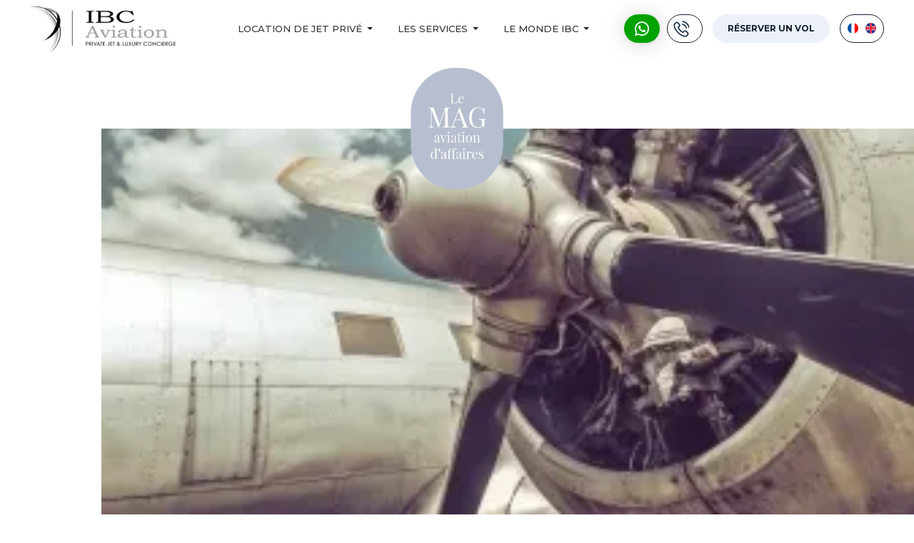

--- FILE ---
content_type: text/html; charset=utf-8
request_url: https://ibc-aviation.com/magazine/jets-prives/histoire-de-l-aviation-privee.html
body_size: 8763
content:
<!DOCTYPE html>
<html xmlns="http://www.w3.org/1999/xhtml" class="j5" xml:lang="fr-fr" lang="fr-fr" dir="ltr">

<head>
  
  <meta charset="utf-8">
	<meta name="title" content="L’histoire de l’aviation privée">
	<meta name="description" content=" L’histoire de l’aviation privée : De la naissance des jets privés à la location de jet privé">
	<title>L’histoire de l’aviation privée</title>
	<link href="https://ibc-aviation.com/magazine/jets-prives/histoire-de-l-aviation-privee.html" rel="alternate" hreflang="fr-FR">
	<link href="https://ibc-aviation.com/en/the-mag/business-aviation/the-history-of-private-aviation.html" rel="alternate" hreflang="en-GB">
	<link href="/images/favicon.png" rel="shortcut icon" type="image/vnd.microsoft.icon">
<link href="/plugins/system/t4/themes/base/vendors/font-awesome5/css/all.min.css?c026dd" rel="stylesheet" nonce="YTUxOWIwODNjNDYzYTgxNzIxYjEwZWFiMWM1YjdiMTEzZjIwNjQ0Y2U5OGM1ZmZkMzQ1MDNjMjI4MzI0Zjk5YzExMDY0MzMxMWNjOGMwNDE2NGRmN2Q0YmZmNjc4NmUyMDVhMzYxOTIyZjM5NWMyMTc0YTQzNjRhNzRhZjY1Mzk=">
	<link href="/plugins/system/t4/themes/base/vendors/font-awesome/css/font-awesome.min.css?c026dd" rel="stylesheet" nonce="YTUxOWIwODNjNDYzYTgxNzIxYjEwZWFiMWM1YjdiMTEzZjIwNjQ0Y2U5OGM1ZmZkMzQ1MDNjMjI4MzI0Zjk5YzExMDY0MzMxMWNjOGMwNDE2NGRmN2Q0YmZmNjc4NmUyMDVhMzYxOTIyZjM5NWMyMTc0YTQzNjRhNzRhZjY1Mzk=">
	<link href="/media/mod_languages/css/template.min.css?c026dd" rel="stylesheet" nonce="YTUxOWIwODNjNDYzYTgxNzIxYjEwZWFiMWM1YjdiMTEzZjIwNjQ0Y2U5OGM1ZmZkMzQ1MDNjMjI4MzI0Zjk5YzExMDY0MzMxMWNjOGMwNDE2NGRmN2Q0YmZmNjc4NmUyMDVhMzYxOTIyZjM5NWMyMTc0YTQzNjRhNzRhZjY1Mzk=">
	<link href="/media/vendor/joomla-custom-elements/css/joomla-alert.min.css?0.4.1" rel="stylesheet" nonce="YTUxOWIwODNjNDYzYTgxNzIxYjEwZWFiMWM1YjdiMTEzZjIwNjQ0Y2U5OGM1ZmZkMzQ1MDNjMjI4MzI0Zjk5YzExMDY0MzMxMWNjOGMwNDE2NGRmN2Q0YmZmNjc4NmUyMDVhMzYxOTIyZjM5NWMyMTc0YTQzNjRhNzRhZjY1Mzk=">
	<link href="/media/plg_system_jcemediabox/css/jcemediabox.min.css?7d30aa8b30a57b85d658fcd54426884a" rel="stylesheet" nonce="YTUxOWIwODNjNDYzYTgxNzIxYjEwZWFiMWM1YjdiMTEzZjIwNjQ0Y2U5OGM1ZmZkMzQ1MDNjMjI4MzI0Zjk5YzExMDY0MzMxMWNjOGMwNDE2NGRmN2Q0YmZmNjc4NmUyMDVhMzYxOTIyZjM5NWMyMTc0YTQzNjRhNzRhZjY1Mzk=">
	<link href="https://fonts.googleapis.com/css?family=Montserrat%3A400%2C500%2C700%7CPlayfair+Display%3A400%2C700%2C400i" rel="stylesheet" nonce="YTUxOWIwODNjNDYzYTgxNzIxYjEwZWFiMWM1YjdiMTEzZjIwNjQ0Y2U5OGM1ZmZkMzQ1MDNjMjI4MzI0Zjk5YzExMDY0MzMxMWNjOGMwNDE2NGRmN2Q0YmZmNjc4NmUyMDVhMzYxOTIyZjM5NWMyMTc0YTQzNjRhNzRhZjY1Mzk=">
	<link href="https://ibc-aviation.com/modules/mod_jo_whatsapp_chat_box/assets/qlwapp.min.css" rel="stylesheet" nonce="YTUxOWIwODNjNDYzYTgxNzIxYjEwZWFiMWM1YjdiMTEzZjIwNjQ0Y2U5OGM1ZmZkMzQ1MDNjMjI4MzI0Zjk5YzExMDY0MzMxMWNjOGMwNDE2NGRmN2Q0YmZmNjc4NmUyMDVhMzYxOTIyZjM5NWMyMTc0YTQzNjRhNzRhZjY1Mzk=">
	<link href="https://ibc-aviation.com/modules/mod_jo_whatsapp_chat_box/assets/qlwapp-icons.min.css" rel="stylesheet" nonce="YTUxOWIwODNjNDYzYTgxNzIxYjEwZWFiMWM1YjdiMTEzZjIwNjQ0Y2U5OGM1ZmZkMzQ1MDNjMjI4MzI0Zjk5YzExMDY0MzMxMWNjOGMwNDE2NGRmN2Q0YmZmNjc4NmUyMDVhMzYxOTIyZjM5NWMyMTc0YTQzNjRhNzRhZjY1Mzk=">
	<link href="/templates/t4_bs5_blank/css/template.css?22960ae306701a4dca708ffc2138ea79" rel="stylesheet" nonce="YTUxOWIwODNjNDYzYTgxNzIxYjEwZWFiMWM1YjdiMTEzZjIwNjQ0Y2U5OGM1ZmZkMzQ1MDNjMjI4MzI0Zjk5YzExMDY0MzMxMWNjOGMwNDE2NGRmN2Q0YmZmNjc4NmUyMDVhMzYxOTIyZjM5NWMyMTc0YTQzNjRhNzRhZjY1Mzk=">
	<link href="/media/t4/css/14.css?555c47c9de6b9b6543c5e29445cae268" rel="stylesheet" nonce="YTUxOWIwODNjNDYzYTgxNzIxYjEwZWFiMWM1YjdiMTEzZjIwNjQ0Y2U5OGM1ZmZkMzQ1MDNjMjI4MzI0Zjk5YzExMDY0MzMxMWNjOGMwNDE2NGRmN2Q0YmZmNjc4NmUyMDVhMzYxOTIyZjM5NWMyMTc0YTQzNjRhNzRhZjY1Mzk=">
	<link href="/templates/t4_bs5_blank/local/css/custom.css?5b132363b88e7b833ffb8ac03644af7a" rel="stylesheet" nonce="YTUxOWIwODNjNDYzYTgxNzIxYjEwZWFiMWM1YjdiMTEzZjIwNjQ0Y2U5OGM1ZmZkMzQ1MDNjMjI4MzI0Zjk5YzExMDY0MzMxMWNjOGMwNDE2NGRmN2Q0YmZmNjc4NmUyMDVhMzYxOTIyZjM5NWMyMTc0YTQzNjRhNzRhZjY1Mzk=">
	<link href="/media/com_widgetkit/css/site.css" rel="stylesheet" id="widgetkit-site-css" nonce="YTUxOWIwODNjNDYzYTgxNzIxYjEwZWFiMWM1YjdiMTEzZjIwNjQ0Y2U5OGM1ZmZkMzQ1MDNjMjI4MzI0Zjk5YzExMDY0MzMxMWNjOGMwNDE2NGRmN2Q0YmZmNjc4NmUyMDVhMzYxOTIyZjM5NWMyMTc0YTQzNjRhNzRhZjY1Mzk=">
<script src="/media/vendor/jquery/js/jquery.min.js?3.7.1" nonce="YTUxOWIwODNjNDYzYTgxNzIxYjEwZWFiMWM1YjdiMTEzZjIwNjQ0Y2U5OGM1ZmZkMzQ1MDNjMjI4MzI0Zjk5YzExMDY0MzMxMWNjOGMwNDE2NGRmN2Q0YmZmNjc4NmUyMDVhMzYxOTIyZjM5NWMyMTc0YTQzNjRhNzRhZjY1Mzk="></script>
	<script src="/media/legacy/js/jquery-noconflict.min.js?504da4" nonce="YTUxOWIwODNjNDYzYTgxNzIxYjEwZWFiMWM1YjdiMTEzZjIwNjQ0Y2U5OGM1ZmZkMzQ1MDNjMjI4MzI0Zjk5YzExMDY0MzMxMWNjOGMwNDE2NGRmN2Q0YmZmNjc4NmUyMDVhMzYxOTIyZjM5NWMyMTc0YTQzNjRhNzRhZjY1Mzk="></script>
	<script src="/media/vendor/jquery-migrate/js/jquery-migrate.min.js?3.5.2" nonce="YTUxOWIwODNjNDYzYTgxNzIxYjEwZWFiMWM1YjdiMTEzZjIwNjQ0Y2U5OGM1ZmZkMzQ1MDNjMjI4MzI0Zjk5YzExMDY0MzMxMWNjOGMwNDE2NGRmN2Q0YmZmNjc4NmUyMDVhMzYxOTIyZjM5NWMyMTc0YTQzNjRhNzRhZjY1Mzk="></script>
	<script type="application/json" class="joomla-script-options new" nonce="YTUxOWIwODNjNDYzYTgxNzIxYjEwZWFiMWM1YjdiMTEzZjIwNjQ0Y2U5OGM1ZmZkMzQ1MDNjMjI4MzI0Zjk5YzExMDY0MzMxMWNjOGMwNDE2NGRmN2Q0YmZmNjc4NmUyMDVhMzYxOTIyZjM5NWMyMTc0YTQzNjRhNzRhZjY1Mzk=">{"joomla.jtext":{"ERROR":"Erreur","MESSAGE":"Message","NOTICE":"Annonce","WARNING":"Alerte","JCLOSE":"Fermer","JOK":"OK","JOPEN":"Ouvrir"},"system.paths":{"root":"","rootFull":"https:\/\/ibc-aviation.com\/","base":"","baseFull":"https:\/\/ibc-aviation.com\/"},"csrf.token":"8eaf1bb1f2e6bf70ff7d4f69c17db0df"}</script>
	<script src="/media/system/js/core.min.js?a3d8f8" nonce="YTUxOWIwODNjNDYzYTgxNzIxYjEwZWFiMWM1YjdiMTEzZjIwNjQ0Y2U5OGM1ZmZkMzQ1MDNjMjI4MzI0Zjk5YzExMDY0MzMxMWNjOGMwNDE2NGRmN2Q0YmZmNjc4NmUyMDVhMzYxOTIyZjM5NWMyMTc0YTQzNjRhNzRhZjY1Mzk="></script>
	<script src="/media/system/js/messages.min.js?9a4811" type="module" nonce="YTUxOWIwODNjNDYzYTgxNzIxYjEwZWFiMWM1YjdiMTEzZjIwNjQ0Y2U5OGM1ZmZkMzQ1MDNjMjI4MzI0Zjk5YzExMDY0MzMxMWNjOGMwNDE2NGRmN2Q0YmZmNjc4NmUyMDVhMzYxOTIyZjM5NWMyMTc0YTQzNjRhNzRhZjY1Mzk="></script>
	<script src="/media/vendor/bootstrap/js/dropdown.min.js?5.3.8" type="module" nonce="YTUxOWIwODNjNDYzYTgxNzIxYjEwZWFiMWM1YjdiMTEzZjIwNjQ0Y2U5OGM1ZmZkMzQ1MDNjMjI4MzI0Zjk5YzExMDY0MzMxMWNjOGMwNDE2NGRmN2Q0YmZmNjc4NmUyMDVhMzYxOTIyZjM5NWMyMTc0YTQzNjRhNzRhZjY1Mzk="></script>
	<script src="/media/vendor/bootstrap/js/collapse.min.js?5.3.8" type="module" nonce="YTUxOWIwODNjNDYzYTgxNzIxYjEwZWFiMWM1YjdiMTEzZjIwNjQ0Y2U5OGM1ZmZkMzQ1MDNjMjI4MzI0Zjk5YzExMDY0MzMxMWNjOGMwNDE2NGRmN2Q0YmZmNjc4NmUyMDVhMzYxOTIyZjM5NWMyMTc0YTQzNjRhNzRhZjY1Mzk="></script>
	<script src="/media/plg_system_jcemediabox/js/jcemediabox.min.js?7d30aa8b30a57b85d658fcd54426884a" nonce="YTUxOWIwODNjNDYzYTgxNzIxYjEwZWFiMWM1YjdiMTEzZjIwNjQ0Y2U5OGM1ZmZkMzQ1MDNjMjI4MzI0Zjk5YzExMDY0MzMxMWNjOGMwNDE2NGRmN2Q0YmZmNjc4NmUyMDVhMzYxOTIyZjM5NWMyMTc0YTQzNjRhNzRhZjY1Mzk="></script>
	<script src="/templates/t4_bs5_blank/js/template.js" nonce="YTUxOWIwODNjNDYzYTgxNzIxYjEwZWFiMWM1YjdiMTEzZjIwNjQ0Y2U5OGM1ZmZkMzQ1MDNjMjI4MzI0Zjk5YzExMDY0MzMxMWNjOGMwNDE2NGRmN2Q0YmZmNjc4NmUyMDVhMzYxOTIyZjM5NWMyMTc0YTQzNjRhNzRhZjY1Mzk="></script>
	<script src="/plugins/system/t4/themes/base/js/base.js?c026dd" nonce="YTUxOWIwODNjNDYzYTgxNzIxYjEwZWFiMWM1YjdiMTEzZjIwNjQ0Y2U5OGM1ZmZkMzQ1MDNjMjI4MzI0Zjk5YzExMDY0MzMxMWNjOGMwNDE2NGRmN2Q0YmZmNjc4NmUyMDVhMzYxOTIyZjM5NWMyMTc0YTQzNjRhNzRhZjY1Mzk="></script>
	<script src="/plugins/system/t4/themes/base/js/megamenu.js" nonce="YTUxOWIwODNjNDYzYTgxNzIxYjEwZWFiMWM1YjdiMTEzZjIwNjQ0Y2U5OGM1ZmZkMzQ1MDNjMjI4MzI0Zjk5YzExMDY0MzMxMWNjOGMwNDE2NGRmN2Q0YmZmNjc4NmUyMDVhMzYxOTIyZjM5NWMyMTc0YTQzNjRhNzRhZjY1Mzk="></script>
	<script src="/media/com_widgetkit/js/maps.js" defer nonce="YTUxOWIwODNjNDYzYTgxNzIxYjEwZWFiMWM1YjdiMTEzZjIwNjQ0Y2U5OGM1ZmZkMzQ1MDNjMjI4MzI0Zjk5YzExMDY0MzMxMWNjOGMwNDE2NGRmN2Q0YmZmNjc4NmUyMDVhMzYxOTIyZjM5NWMyMTc0YTQzNjRhNzRhZjY1Mzk="></script>
	<script src="/administrator/components/com_widgetkit/vendor/assets/uikit/js/components/slideshow.min.js" nonce="YTUxOWIwODNjNDYzYTgxNzIxYjEwZWFiMWM1YjdiMTEzZjIwNjQ0Y2U5OGM1ZmZkMzQ1MDNjMjI4MzI0Zjk5YzExMDY0MzMxMWNjOGMwNDE2NGRmN2Q0YmZmNjc4NmUyMDVhMzYxOTIyZjM5NWMyMTc0YTQzNjRhNzRhZjY1Mzk="></script>
	<script src="/administrator/components/com_widgetkit/vendor/assets/uikit/js/components/slideshow-fx.min.js" nonce="YTUxOWIwODNjNDYzYTgxNzIxYjEwZWFiMWM1YjdiMTEzZjIwNjQ0Y2U5OGM1ZmZkMzQ1MDNjMjI4MzI0Zjk5YzExMDY0MzMxMWNjOGMwNDE2NGRmN2Q0YmZmNjc4NmUyMDVhMzYxOTIyZjM5NWMyMTc0YTQzNjRhNzRhZjY1Mzk="></script>
	<script src="/media/com_widgetkit/lib/uikit/dist/js/uikit.min.js" nonce="YTUxOWIwODNjNDYzYTgxNzIxYjEwZWFiMWM1YjdiMTEzZjIwNjQ0Y2U5OGM1ZmZkMzQ1MDNjMjI4MzI0Zjk5YzExMDY0MzMxMWNjOGMwNDE2NGRmN2Q0YmZmNjc4NmUyMDVhMzYxOTIyZjM5NWMyMTc0YTQzNjRhNzRhZjY1Mzk="></script>
	<script src="/media/com_widgetkit/lib/uikit/dist/js/uikit-icons.min.js" nonce="YTUxOWIwODNjNDYzYTgxNzIxYjEwZWFiMWM1YjdiMTEzZjIwNjQ0Y2U5OGM1ZmZkMzQ1MDNjMjI4MzI0Zjk5YzExMDY0MzMxMWNjOGMwNDE2NGRmN2Q0YmZmNjc4NmUyMDVhMzYxOTIyZjM5NWMyMTc0YTQzNjRhNzRhZjY1Mzk="></script>
	<script type="application/ld+json" nonce="YTUxOWIwODNjNDYzYTgxNzIxYjEwZWFiMWM1YjdiMTEzZjIwNjQ0Y2U5OGM1ZmZkMzQ1MDNjMjI4MzI0Zjk5YzExMDY0MzMxMWNjOGMwNDE2NGRmN2Q0YmZmNjc4NmUyMDVhMzYxOTIyZjM5NWMyMTc0YTQzNjRhNzRhZjY1Mzk=">{"@context":"https://schema.org","@graph":[{"@type":"Organization","@id":"https://ibc-aviation.com/#/schema/Organization/base","name":"Location jet privé, affrètement d'avion privé et voyage de groupe","url":"https://ibc-aviation.com/"},{"@type":"WebSite","@id":"https://ibc-aviation.com/#/schema/WebSite/base","url":"https://ibc-aviation.com/","name":"Location jet privé, affrètement d'avion privé et voyage de groupe","publisher":{"@id":"https://ibc-aviation.com/#/schema/Organization/base"}},{"@type":"WebPage","@id":"https://ibc-aviation.com/#/schema/WebPage/base","url":"https://ibc-aviation.com/magazine/jets-prives/histoire-de-l-aviation-privee.html","name":"L’histoire de l’aviation privée","description":" L’histoire de l’aviation privée : De la naissance des jets privés à la location de jet privé","isPartOf":{"@id":"https://ibc-aviation.com/#/schema/WebSite/base"},"about":{"@id":"https://ibc-aviation.com/#/schema/Organization/base"},"inLanguage":"fr-FR"},{"@type":"Article","@id":"https://ibc-aviation.com/#/schema/com_content/article/643","name":"L’histoire de l’aviation privée","headline":"L’histoire de l’aviation privée","inLanguage":"fr-FR","thumbnailUrl":"images/histoire-aviation-privee.jpg","image":"images/k2/bd9435f235cb4005045f2e6c43e9346a.jpg","isPartOf":{"@id":"https://ibc-aviation.com/#/schema/WebPage/base"}}]}</script>
	<script nonce="YTUxOWIwODNjNDYzYTgxNzIxYjEwZWFiMWM1YjdiMTEzZjIwNjQ0Y2U5OGM1ZmZkMzQ1MDNjMjI4MzI0Zjk5YzExMDY0MzMxMWNjOGMwNDE2NGRmN2Q0YmZmNjc4NmUyMDVhMzYxOTIyZjM5NWMyMTc0YTQzNjRhNzRhZjY1Mzk=">jQuery(document).ready(function(){WfMediabox.init({"base":"\/","theme":"standard","width":"","height":"","lightbox":0,"shadowbox":0,"icons":1,"overlay":1,"overlay_opacity":0,"overlay_color":"","transition_speed":500,"close":2,"labels":{"close":"Fermer","next":"Suivant","previous":"Pr\u00e9c\u00e9dent","cancel":"Annuler","numbers":"{{numbers}}","numbers_count":"{{current}} sur {{total}}","download":"T\u00e9l\u00e9charger"},"swipe":true,"expand_on_click":true});});</script>
	<script nonce="YTUxOWIwODNjNDYzYTgxNzIxYjEwZWFiMWM1YjdiMTEzZjIwNjQ0Y2U5OGM1ZmZkMzQ1MDNjMjI4MzI0Zjk5YzExMDY0MzMxMWNjOGMwNDE2NGRmN2Q0YmZmNjc4NmUyMDVhMzYxOTIyZjM5NWMyMTc0YTQzNjRhNzRhZjY1Mzk=">
        document.addEventListener("DOMContentLoaded", function() {
            document.body.classList.add("histoire-de-l-aviation-privee");
        });
    </script>
	<script nonce="YTUxOWIwODNjNDYzYTgxNzIxYjEwZWFiMWM1YjdiMTEzZjIwNjQ0Y2U5OGM1ZmZkMzQ1MDNjMjI4MzI0Zjk5YzExMDY0MzMxMWNjOGMwNDE2NGRmN2Q0YmZmNjc4NmUyMDVhMzYxOTIyZjM5NWMyMTc0YTQzNjRhNzRhZjY1Mzk=">GOOGLE_MAPS_API_KEY = "AIzaSyA7WWku9bvuVTO4l4YK3Oe3Ff17";</script>
	<meta property="og:title" content="L’histoire de l’aviation privée" />
	<meta property="og:description" content=" L’histoire de l’aviation privée : De la naissance des jets privés à la location de jet privé" />
	<meta property="og:image" itemprop="image" content="https://ibc-aviation.com/images/histoire-aviation-privee.jpg" />
	<meta property="og:url" content="https://ibc-aviation.com/magazine/jets-prives/histoire-de-l-aviation-privee.html" />
	<meta property="twitter:title" content="L’histoire de l’aviation privée" />
	<meta property="twitter:description" content=" L’histoire de l’aviation privée : De la naissance des jets privés à la location de jet privé" />
	<meta property="twitter:image" content="https://ibc-aviation.com/images/histoire-aviation-privee.jpg" />
	<meta property="twitter:url" content="https://ibc-aviation.com/magazine/jets-prives/histoire-de-l-aviation-privee.html" />
	<link href="https://ibc-aviation.com/magazine/jets-prives/histoire-de-l-aviation-privee.html" rel="alternate" hreflang="x-default">
	<meta property="og:url" content="https://ibc-aviation.com/magazine/jets-prives/histoire-de-l-aviation-privee?format=html" />
	<meta property="twitter:url" content="https://ibc-aviation.com/magazine/jets-prives/histoire-de-l-aviation-privee?format=html" />


  <meta name="viewport"  content="width=device-width, initial-scale=1, maximum-scale=5, user-scalable=yes"/>
  <style>
    @-webkit-viewport   { width: device-width; }
    @-moz-viewport      { width: device-width; }
    @-ms-viewport       { width: device-width; }
    @-o-viewport        { width: device-width; }
    @viewport           { width: device-width; }
  </style>
  <meta name="HandheldFriendly" content="true"/>
  <meta name="apple-mobile-web-app-capable" content="YES"/>
  <!-- //META FOR IOS & HANDHELD -->
  <link href="/templates/t4_bs5_blank/css/prettydropdowns.css" rel="stylesheet">
<script src="/templates/t4_bs5_blank/js/jquery.prettydropdowns.js"></script>
<script id="mcjs">!function(c,h,i,m,p){m=c.createElement(h),p=c.getElementsByTagName(h)[0],m.async=1,m.src=i,p.parentNode.insertBefore(m,p)}(document,"script","https://chimpstatic.com/mcjs-connected/js/users/e36cb5ee5d42e9b684d91c49f/504c9c5a831cab1611c3c7322.js");</script>


    
	<!-- Google tag (gtag.js) -->
<script async="" src="https://www.googletagmanager.com/gtag/js?id=G-H7BLQM3CJG"></script>
<script>
  window.dataLayer = window.dataLayer || [];
  function gtag(){dataLayer.push(arguments);}
  gtag('js', new Date());
  gtag('config', 'UA-40283985-1');
  gtag('config', 'AW-827039862');
  gtag('config', 'G-H7BLQM3CJG');
</script>
	
</head>

<body class="site-ibc navigation-default theme-default layout-ibc nav-breakpoint-lg com_content view-article item-1863 loaded-bs5" data-jver="5">
  
  
  <div class="t4-wrapper">
    <div class="t4-content">
      <div class="t4-content-inner">
        
<div id="t4-header-ibc" class="t4-section  t4-header-ibc"><header class="header-block header-block-2">
  <div class="px-3 px-xl-5 py-1 py-sm-0">
    <div class="header-wrap d-flex align-items-center justify-content-between collapse-static">
      <div class="navbar-brand logo-image logo-control">
    <a href="https://ibc-aviation.com/" title="Location de jet privé, affrètement d'avion et d'avion privé avec IBC Aviation">
            <img class="logo-img-sm d-block d-sm-none" src="/images/logo.webp" alt="Location de jet privé, affrètement d'avion et d'avion privé avec IBC Aviation" />
      	
          <img class="logo-img d-none d-sm-block" width="500" height="159" src="/images/logo.webp" alt="Location de jet privé, affrètement d'avion et d'avion privé avec IBC Aviation" />
    
    </a>
  </div>

      <div class="t4-navbar ms-auto collapse-static">
        
    
<nav class="navbar navbar-expand-lg">
<button class="navbar-toggler" type="button" data-bs-toggle="collapse" data-bs-target="#t4-megamenu-menu-haut-fr" aria-controls="t4-megamenu-menu-haut-fr" aria-expanded="false" aria-label="Toggle navigation" style="display: none;">
    <i class="fa fa-bars toggle-bars"></i>
</button>
	<div id="t4-megamenu-menu-haut-fr" class="t4-megamenu collapse navbar-collapse slide animate" data-duration="400">

<ul class="nav navbar-nav level0"  itemscope="itemscope" itemtype="http://www.schema.org/SiteNavigationElement">
<li class="nav-item divider dropdown parent" data-id="136" data-level="1"><span class="separator  nav-link dropdown-toggle"  itemprop="name"  role="button"  aria-haspopup="true" aria-expanded="false">
	<span itemprop="name"><span class="menu-item-title">Location de jet privé</span></span>
	<i class="item-caret"></i></span>
<div class="dropdown-menu level1" data-bs-popper="static"><div class="dropdown-menu-inner"><ul><li class="nav-item" data-id="269" data-level="2"><a href="/location-jet-prive.html" itemprop="url" class=" dropdown-item"><span itemprop="name"><span class="menu-item-title">Affrètement de jet privé</span></span></a></li><li class="nav-item" data-id="1732" data-level="2"><a href="/prix-location-jet-prive.html" itemprop="url" class=" dropdown-item"><span itemprop="name"><span class="menu-item-title">Prix de location d'un jet privé</span></span></a></li><li class="nav-item" data-id="196" data-level="2"><a href="/organisation-voyage-groupe.html" itemprop="url" class=" dropdown-item"><span itemprop="name"><span class="menu-item-title">Voyage de groupe</span></span></a></li><li class="nav-item" data-id="192" data-level="2"><a href="/flotte-avions.html" itemprop="url" class=" dropdown-item"><span itemprop="name"><span class="menu-item-title">Les jets privés</span></span></a></li><li class="nav-item" data-id="893" data-level="2"><a href="/destinations-jet-prive.html" itemprop="url" class=" dropdown-item"><span itemprop="name"><span class="menu-item-title">Les Destinations</span></span></a></li><li class="nav-item" data-id="1748" data-level="2"><a href="/aeroports-jet-prive.html" itemprop="url" class=" dropdown-item"><span itemprop="name"><span class="menu-item-title">Les Aéroports</span></span></a></li><li class="nav-item" data-id="1855" data-level="2"><a href="/voyage-jet-prive-animaux.html" itemprop="url" class=" dropdown-item"><span itemprop="name"><span class="menu-item-title">Voyager avec des animaux de compagnie</span></span></a></li></ul></div></div></li><li class="nav-item divider dropdown parent" data-id="1038" data-level="1"><span class="separator  nav-link dropdown-toggle"  itemprop="name"  role="button"  aria-haspopup="true" aria-expanded="false">
	<span itemprop="name"><span class="menu-item-title">Les services</span></span>
	<i class="item-caret"></i></span>
<div class="dropdown-menu level1" data-bs-popper="static"><div class="dropdown-menu-inner"><ul><li class="nav-item" data-id="194" data-level="2"><a href="/carte-jet-prive-ibc.html" itemprop="url" class=" dropdown-item"><span itemprop="name"><span class="menu-item-title">La Carte IBC</span></span></a></li><li class="nav-item" data-id="191" data-level="2"><a href="/conciergerie-jet-prive.html" itemprop="url" class=" dropdown-item"><span itemprop="name"><span class="menu-item-title">La Conciergerie</span></span></a></li><li class="nav-item" data-id="1039" data-level="2"><a href="/achat-jet-prive.html" itemprop="url" class=" dropdown-item"><span itemprop="name"><span class="menu-item-title">Conseil en Achat de Jet Privé</span></span></a></li><li class="nav-item" data-id="1040" data-level="2"><a href="/gestion-jet-prive.html" itemprop="url" class=" dropdown-item"><span itemprop="name"><span class="menu-item-title">Conseil en Management de Jet Privé</span></span></a></li></ul></div></div></li><li class="nav-item divider dropdown parent" data-id="1853" data-level="1"><span class="separator  nav-link dropdown-toggle"  itemprop="name"  role="button"  aria-haspopup="true" aria-expanded="false">
	<span itemprop="name"><span class="menu-item-title">Le monde IBC</span></span>
	<i class="item-caret"></i></span>
<div class="dropdown-menu level1" data-bs-popper="static"><div class="dropdown-menu-inner"><ul><li class="nav-item" data-id="1708" data-level="2"><a href="/la-societe.html" itemprop="url" class=" dropdown-item"><span itemprop="name"><span class="menu-item-title">La société</span></span></a></li><li class="nav-item" data-id="1990" data-level="2"><a href="/le-club-ibc.html" itemprop="url" class=" dropdown-item"><span itemprop="name"><span class="menu-item-title">Le Club IBC</span></span></a></li><li class="nav-item alias-parent-active" data-id="203" data-level="2"><a href="/magazine.html" itemprop="url" class=" dropdown-item"><span itemprop="name"><span class="menu-item-title">Le magazine</span></span></a></li><li class="nav-item" data-id="1034" data-level="2"><a href="/contact.html" itemprop="url" class=" dropdown-item"><span itemprop="name"><span class="menu-item-title">Nous contacter</span></span></a></li></ul></div></div></li></ul></div>
</nav>


      </div>

      <div class="t4-header-r d-flex align-items-center burger">
        
        <nav class="navbar-expand-lg">
    <button class="navbar-toggler" type="button" data-bs-toggle="collapse" data-bs-target="#t4-megamenu-menu-haut-fr" aria-controls="t4-megamenu-menu-haut-fr" aria-expanded="false" aria-label="Toggle navigation">
        <i class="fa fa-bars toggle-bars"></i>
    </button>
</nav>
        
      </div>

      <div class="t4-header-r languageswitcherload d-flex align-items-center position-relative">
        
    <style type="text/css">
   	#qlwapp .qlwapp-toggle, 
   	#qlwapp .qlwapp-box .qlwapp-header, 
   	#qlwapp .qlwapp-box .qlwapp-user, 
   	#qlwapp .qlwapp-box .qlwapp-user::before {
   		background: #00A200!important;
	}
</style>
<script type="text/javascript" src="https://ibc-aviation.com/modules/mod_jo_whatsapp_chat_box/assets/qlwapp.min.js"></script>

<div id="qlwapp" class="qlwapp-premium qlwapp-button qlwapp-bottom-right qlwapp-all qlwapp-rounded ">
<div class="qlwapp-container">
<div class="qlwapp-box">
<div class="qlwapp-header">
<div class="qlwapp-carousel">
<div class="qlwapp-slide">
<i class="qlwapp-close" data-action="close">&times;</i>
<div class="qlwapp-description">
<h3>Bonjour</h3>
<p>Sélectionnez un de nos conseillers pour discuter sur WhatsApp ou envoyez-nous un email à contact@ibc-aviation.com</p>
</div>
</div>
<div class="qlwapp-slide">
<div class="qlwapp-contact">
<div class="qlwapp-previous" data-action="previous">
<i class="qlwf-arrow_left"></i>
</div>
<div class="qlwapp-info">
<span class="qlwapp-name">%</span>
<span class="qlwapp-label">%</span>
</div>
<div class="qlwapp-avatar">
<img>
</div>
</div>
</div>
</div>
</div>
<div class="qlwapp-body">
<div class="qlwapp-carousel">
<div class="qlwapp-slide">

	<a class="qlwapp-account" data-action="chat" data-phone="41792883785" data-message="Bonjour, je suis Richard de IBC Aviation" href="#" target="_blank">
	<div class="qlwapp-avatar">
	<img alt="Richard Cocu" src="/images/contact-1.png#joomlaImage://local-images/contact-1.png?width=512&height=512">
	</div>
	<div class="qlwapp-info">
	<span class="qlwapp-label">Support Genève </span>
	<span class="qlwapp-name">Richard Cocu</span>
	</div>
	</a>
		<a class="qlwapp-account" data-action="chat" data-phone="33785464718" data-message="Bonjour, je suis Alessandro de IBC Aviation" href="#" target="_blank">
	<div class="qlwapp-avatar">
	<img alt="Alessandro Abbatangelo" src="/images/contact-1.webp">
	</div>
	<div class="qlwapp-info">
	<span class="qlwapp-label">Support Nice</span>
	<span class="qlwapp-name">Alessandro Abbatangelo</span>
	</div>
	</a>
		<a class="qlwapp-account" data-action="chat" data-phone="33643946254" data-message="Bonjour, je suis Yanis de IBC Aviation" href="#" target="_blank">
	<div class="qlwapp-avatar">
	<img alt="Yanis Bensalem" src="/images/contact-1.webp">
	</div>
	<div class="qlwapp-info">
	<span class="qlwapp-label">Support Paris </span>
	<span class="qlwapp-name">Yanis Bensalem</span>
	</div>
	</a>
		<a class="qlwapp-account" data-action="chat" data-phone="352661550668" data-message="Bonjour, je suis Frédérik de IBC Aviation" href="#" target="_blank">
	<div class="qlwapp-avatar">
	<img alt="Frédérik Ioos" src="/images/contact-1.webp">
	</div>
	<div class="qlwapp-info">
	<span class="qlwapp-label">Support Luxembourg</span>
	<span class="qlwapp-name">Frédérik Ioos</span>
	</div>
	</a>
	</div>

<div class="qlwapp-slide">
<div class="qlwapp-chat">
<div class="qlwapp-message">
</div>

</div>
</div>
</div>
</div>
<div class="qlwapp-footer">
<p>Call us to <a href="tel://+41 22 880 28 88">+41 22 880 28 88</a>  de <em>0:00hs</em> a <em>24:00hs</em></p>
</div>
<div class="qlwapp-response" data-action="response">
<pre></pre>
<textarea maxlength="500" name="message" placeholder="Write a reponse" aria-label="Write a reponse" tabindex="0"></textarea>
<div class="qlwapp-buttons">
<i class="qlwf-emoji"></i>
<a class="qlwapp-reply" data-action="open" data-message="Hello! I'm testing the WhatsApp Chat plugin @https://joomcore.com" href="#" target="_blank">
<i class="qlwf-send"></i>
</a>
</div>
</div>
</div>
<a class="qlwapp-toggle" title="Contact Whatsapp" data-action="box" data-phone="+41 22 880 28 88" data-message="Hello! I'm testing the WhatsApp Chat plugin @https://joomcore.com" href="#" target="_blank">
<i class="qlwapp-icon qlwapp-whatsapp-icon"></i>
<i class="qlwapp-close" data-action="close">&times;</i>
<span class="qlwapp-text">Nous contacter via Whatsapp</span>
</a>

</div>
</div>

<div class=" blocktel">
        
	<p class="popuptelorig">tel</p>
<div class="popuptel">
<ul>
<li><a href="tel:+41228802888" class="telhaut"><img src="/images/ch.gif" alt="ch" width="18" height="12">+41 22 880 28 88</a></li>
<li><a href="tel:+33141698888" class="telhaut"><img src="/images/fr.gif" alt="fr" width="18" height="12">+33 1 41 69 88 88 (Paris)</a></li>
<li><a href="tel:+33493214888" class="telhaut"><img src="/images/fr.gif" alt="fr" width="18" height="12">+33 4 93 21 48 88 (Nice)</a></li>
<li><a href="tel:+3522620255388" class="telhaut"><img src="/images/de_lu.gif" alt="lu" width="18" height="12">+352 26 20 25 53 88</a></li>
</ul>
</div></div>
<div class="boutonresa">
        
	<div>
<a class="bouton plein homeyes" href="#booking" title="Réserver un vol">Réserver un vol</a>
<a class="bouton plein homeno" href="/#booking" title="Réserver un vol">Réserver un vol</a></div></div>
<div class="">
        <div class="mod-languages">
    <p class="visually-hidden" id="language_picker_des_95">Sélectionnez votre langue</p>


    <ul aria-labelledby="language_picker_des_95" class="mod-languages__list lang-inline">

                                            <li class="lang-active">
                <a aria-current="true"  href="https://ibc-aviation.com/magazine/jets-prives/histoire-de-l-aviation-privee?format=html">
                                                                        <img title="Français (FR)" src="/media/mod_languages/images/fr.png" alt="Français (FR)">                                                            </a>
            </li>
                                        <li>
                <a  href="/en/the-mag/business-aviation/the-history-of-private-aviation.html">
                                                                        <img title="English (UK)" src="/media/mod_languages/images/en.png" alt="English (UK)">                                                            </a>
            </li>
                </ul>

</div>
</div>

        </div>
    </div>
  </div>
</header></div>




<div id="t4-section-4" class="t4-section  blockpage  t4-palette-main_contenu"><div id="system-message-container" aria-live="polite"></div>
<div class="destination aviation-d-affaires com-content-article item-page">
    <meta itemprop="inLanguage" content="fr-FR">
    
    
        
        
    
    
        
    	
	<div class="d-md-flex blockpastille ms-md-5 align-items-stretch">
            <figure class="pull-left item-image">
	<img src="/images/k2/bd9435f235cb4005045f2e6c43e9346a.webp" itemprop="image" alt="L&#039;histoire de l&#039;aviation privée illustrée par un avion des années 1950 une hélice au premier plan">	</figure>
                	</div>
	
    <div class="com-content-article__body">
		<div class="container">
			<h1 class="mb-5">L’histoire de l’aviation privée</h1>
        
<p>L’aviation a toujours été le symbole du progrès, de l'innovation et de la liberté. Depuis les premiers vols des frères Wright jusqu'à l'ère moderne des jets privés, l'histoire de l'aviation est fascinante.</p>
<p>&nbsp;</p>
<p><strong>Les pionniers de l’aviation</strong></p>
<p>L’aviation privée commence peu après l'invention de l'avion. Les premiers avions d'affaires étaient des avions civils modifiés. On retrouve, à l'époque, des biplans ou des monoplans utilisés pour des vols privés. Les premiers avions appartenaient et étaient pilotés par des passionnés, des inventeurs et des aventuriers. Ces pionniers de l'aviation ont établi les bases de ce qui allait devenir une industrie florissante. Parmi eux les frères Wilbur et Orville Wright,<span class="Apple-converted-space">&nbsp; </span>à l’origine du premier avion à moteur, Glenn Curtiss, inventeur du premier avion capable d’opérer depuis un navire en 1910,<span class="Apple-converted-space">&nbsp; </span>ou encore Howard Hughes, l'un des premiers à utiliser un avion privé pour des voyages d'affaires et de loisirs.</p>
<p>&nbsp;</p>
<p><strong>Le début des «&nbsp;jets privé&nbsp;»</strong></p>
<p>Après la Seconde Guerre mondiale, poussée par les avancées technologiques et l'augmentation des richesses, l’aviation privée prend son envol. en 1955, le premier jet privé fait son apparition. Cet avion du constructeur Cessna, modèle 172, est capable d’accueillir jusqu’à 3 passagers et 1 pilote.</p>
<p>&nbsp;</p>
<p><strong>L’ère moderne des jets privés</strong></p>
<p>C’est en 1960 que l’aviation privée connaît un boom avec le Learjet 23, un des premiers jets privés. Ainsi, les jets privés deviennent le moyen de transport de choix pour les célébrités, les hommes d'affaires et les élites. Ces avions offraient non seulement une manière rapide et efficace de voyager, mais aussi un niveau de confort et de luxe inégalé.</p>
<p>&nbsp;</p>
<p><strong>Les Jets Privés aujourd’hui&nbsp;</strong></p>
<p>De nos jours, les jets privés incarnent le voyage de luxe. Grâce aux avancées technologiques actuelles, il existe une variété impressionnante de modèles et de types de jets, conçus pour répondre à toutes les exigences et préférences individuelles. Qu'il s'agisse de voyages d'affaires, d'escapades lointaines ou de missions spécifiques, il existe un jet privé adapté aux besoins divers et variés de la clientèle.</p>
<p>&nbsp;</p>
<p><strong>La location de jet privé : Une alternative accessible</strong></p>
<p>Avec l'augmentation de la demande, le marché de la location de jet privé a vu le jour. Plutôt que d'acheter un jet, de nombreux particuliers et entreprises se tournent vers la location. En effet, l’achat d'un jet engendre des coûts initiaux élevés et génère des frais d'entretien constants.&nbsp;</p>
<p>La location d’un jet privé permet d'échapper à la dépréciation de l'appareil et aux challenges de la revente. En outre, la location d’un avion d’affaires offre une flexibilité inégalée.<span class="Apple-converted-space">&nbsp; </span>À chaque déplacement, les clients peuvent accéder à différents types d’avions adaptés aux contraintes de la mission.&nbsp;</p>
<p>&nbsp;</p>
<p>L'évolution de l'aviation privée témoigne des transformations de notre société. Depuis les balbutiements de l’aviation, ce secteur complexe continue d’innover et d’évoluer. IBC Aviation est à votre disposition afin de vous accompagner dans la location de votre jet privé.&nbsp;</p>
<p>&nbsp;</p>
<p>Entre maîtrise du marché et expertise opérationnelle, Nos équipes offrent une solution adaptée et des prestations inégalées.&nbsp;</p>		</div>
	</div>

        
                                                            </div>
</div>




<div id="t4-section-7" class="t4-section  py-4">
    
	<div class="argubas col-md-6 offset-md-3 pb-5 mt-5 px-5">
<div class="col-12 text-center">
<h2 class="mb-5">L’esprit IBC Aviation</h2>
</div>
<div class="row">
<div class="col-12 col-sm-4 text-center"><img src="/images/pictos/footer1.webp" width="245" height="225" alt="footer1">
<h3>Réactivité</h3>
</div>
<div class="col-12 col-sm-4 text-center"><img src="/images/pictos/footer2.webp" width="245" height="225" alt="footer2">
<h3>Disponibilité</h3>
</div>
<div class="col-12 col-sm-4 text-center"><img src="/images/pictos/footer3.webp" width="245" height="225" alt="footer3">
<h3>Sécurité</h3>
</div>
</div>
</div>
<div class="d-flex flex-column col-md-6 offset-md-3 pb-5 mt-5 px-5"><img src="/images/reserver.webp" width="1490" height="575" alt="réserver un vol"> 
<a class="bouton mt-4 homeyes" style="margin-left: auto;" href="#booking" title="Demander un devis">Demander un devis</a>
<a class="bouton mt-4 homeno" style="margin-left: auto;" href="/#booking" title="Demander un devis">Demander un devis</a>
</div>
</div>



<div id="t4-section-8" class="t4-section  t4-palette-footer"><div class="t4-col container pt-3 pb-3">
    
	<div class="row my-4">
<h2 class="text-center mb-5">Effortless flying.</h2>
<div class="col-12 col-sm-6 col-md-4 mb-5 mb-sm-0 signature d-sm-flex text-center text-sm-start"><img src="/images/footer-logo.webp" width="100" height="136" alt="Logo IBC footer" />
<div class="ms-sm-4 mt-4 mt-sm-0">
<p><strong>IBC Aviation</strong></p>
<ul class="villes">
<li><a href="/location-jet-prive-geneve.html" title="IBC Aviation Genève">Genève</a></li>
<li><a href="/location-jet-prive-paris.html" title="IBC Aviation Paris">Paris</a></li>
<li><a href="/location-jet-prive-nice.html" title="IBC Aviation Nice">Nice</a></li>
<li><a href="/location-jet-prive-luxembourg.html" title="IBC Aviation Luxembourg">Luxembourg</a></li>
<li><a href="/location-jet-prive-dubai.html" title="IBC Aviation Dubaï">Dubaï</a></li>
</ul>
</div>
</div>
<div class="col-12 col-sm-6 col-md-5 text-center text-sm-start mb-5 mb-sm-0">
<ul class="blockancres">
<li><a href="/la-societe.html" title="La société IBC Aviation"> <span itemprop="name"><span class="menu-item-title">La Société</span></span></a></li>
<li><a href="/le-club-ibc.html" title="Le Club IBC"> <span itemprop="name"><span class="menu-item-title">Le Club IBC</span></span></a></li>
<li><a href="/contact.html" title="Nous contacter"><span itemprop="name"><span class="menu-item-title">Contact</span></span></a></li>
<li><a href="/questions-frequentes-jet-prive.html" title="Questions fréquentes sur la location de jet privé"><span itemprop="name"><span class="menu-item-title">Questions fréquentes</span></span></a></li>
<li><a href="/glossaire-aviation-affaires.html" title="Glossaire sur l'aviation d'affaires"><span itemprop="name"><span class="menu-item-title">Glossaire</span></span></a></li>
<li><a href="/mentions-legales.html" title="Mentions légales"><span itemprop="name"><span class="menu-item-title">Mentions légales</span></span></a></li>
<li><a href="/plan-site.html?view=html&amp;id=1" title="Plan du site"><span itemprop="name"><span class="menu-item-title">Plan du site</span></span></a></li>
<li><a href="/images/CGV-IBC-AVIATION.pdf" target="_blank" rel="noreferrer"><span itemprop="name"><span class="menu-item-title">CGV</span></span></a></li>
<li><a href="/politique-de-confidentialite.html" title="Politique de confidentialité"><span itemprop="name"><span class="menu-item-title">Politique de confidentialité</span></span></a></li>
</ul>
</div>
<div class="col-12 col-md-3 text-center text-sm-start">
<div class="social"><a class="link-heading" href="https://www.instagram.com/ibc.aviation/" title="Instagram"> <span class="font-icon fa fa-instagram 2x"></span> <span class="d-none">Instagram</span> </a> <a class="link-heading" href="https://www.facebook.com/IBCAVIATION/?locale=fr_FR" title="Facebook"> <span class="font-icon fa fa-facebook"></span> <span class="d-none">Facebook</span> </a> <a class="link-heading" href="https://www.linkedin.com/company/ibc-aviation/" title="Linkedin"> <span class="font-icon fa fa-linkedin"></span> <span class="d-none">Linkedin</span> </a></div>
<div>
<p class="mt-4 mb-1"><strong>Paiement sécurisé</strong></p>
<img src="/images/new%20footer%20payment%20v3.png" width="330" height="97" alt="footer paiement" /></div>
</div>
</div>
<div class="col-12 text-center copyright">
        
	<div style="border-top: 1px solid #fff;" class="pt-4"><img class="m-0 mb-4 mb-sm-0 me-sm-3" src="/images/ebaa-logo.webp" alt="EBAA" width="203" height="75"><img src="/images/logo-carbon-connect.webp" alt="Carbon Connect" width="57" height="75"></div>
<div class="mt-5">
<p>Copyright 2026 © IBC AVIATION. Tous droits réservés.</p>
<p>Site créé par Codsense, webmaster freelance &amp; SEO</p>
<p><strong>Location de jet privé, voyage de groupe en avion, conciergerie haut de gamme.</strong></p>
</div></div>
</div></div>
      </div>
    </div>
  </div>
	
  <script type="text/javascript" async="true">
jQuery(document).ready(function(jQuery) {
	var clicked=true;
	jQuery(".popuptelorig").on('click', function(){
    if(clicked)
    {
        clicked=false;
		jQuery(".popuptel").addClass('open');
    }
    else
    {
        clicked=true;
jQuery(".popuptel").removeClass('open');	
    }
	});
	jQuery('body').click(function() {
    var container = jQuery(".blocktel");
    if (!container.is(event.target) && !container.has(event.target).length) {
		clicked=true;
        jQuery(".popuptel").removeClass("open");
    }
});
});
</script>


  	
</body>
</html>


--- FILE ---
content_type: text/css
request_url: https://ibc-aviation.com/templates/t4_bs5_blank/local/css/custom.css?5b132363b88e7b833ffb8ac03644af7a
body_size: 7794
content:
body {overflow: visible;}

.pagecontainer .blockpage {
    max-width: 1140px;
--t4-gutter-x: 2rem;
  --t4-gutter-y: 0;
  width: 100%;
  padding-right: calc(var(--t4-gutter-x)*.5);
  padding-left: calc(var(--t4-gutter-x)*.5);
  margin-right: auto;
  margin-left: auto;
  }
.pagecontainer h1 {text-transform: none;padding-top: 20px;}
.view-featured .t4-wrapper {margin-top: 0px;}

.view-featured:not(.not-at-top) #t4-header-ibc {
	background: none;
}

.view-featured:not(.not-at-top) .navbar-toggler {
	color: #fff;
}

.view-featured:not(.not-at-top) .t4-megamenu .dropdown-toggle .item-caret::before {
	border-top: 4px solid #fff;
}

.view-featured:not(.not-at-top) .navbar-brand a {background: url(../images/logo-blanc-mobile.png) no-repeat 0 0;
width: 205px;
  display: block;
  height: 70px;
  background-size: 205px;
  margin: 10px 0 0;}

.view-featured:not(.not-at-top) .navbar-brand a img {display: none !important;}  

.homeyes {display: none !important;}
.view-featured .homeno {display: none;}
.view-featured .homeyes {display: block !important;}

.membres {position: relative;}
.membres .description {opacity: 0;
  height: 0;}
.membre {margin-bottom:10px;}
.det {
	background: #b7becf;
	border-radius: 10px;
	height: 100%;
}
.det:hover {cursor: pointer;}
.det img {
	transform: scale(.9);
	transition: all .2s ease-in-out;
    border-radius: 10px;
}

.det:hover img,
.active .det img {transform: scale(1.05);box-shadow: 0px 4px 12px 1px rgba(0, 0, 0, .2);}

.description span + p {margin-top:1rem;}
.intro {
	padding: 0 10px 10px;
}
.intro h3 {
	text-transform: uppercase;
	font-size: 14px;
	font-weight: 500;
	margin-bottom: 0;
}

.intro span {
	font-style: italic;
	font-size: 12px;
}

h1,h2,h3,h4,h5,h6 {color:#171F32;}

b, strong {
  font-weight: 500;
}

h3.montserrat {font-family: montserrat,sans-serif; font-size: 16px; text-transform: uppercase;}
h4.montserrat {font-family: montserrat,sans-serif; font-size: 14px; text-transform: uppercase;}

.t4-wrapper {margin-top: 80px;}


#t4-header-ibc {
	background: #fff;
       position: fixed;
       width: 100%;
       top: 0;
       z-index: 11;
}

.logo-img-sm {
  width: 140px;
}

.navbar-brand.logo-control img.logo-img {
max-height: 65px;
  width: auto;
  margin: 2px 0 0;
}

.text-justify {text-align: justify;}

.t4-header-r .mod-languages {border: 1px solid #171F32;
  border-radius: 20px;
  padding: 7px;
  height: 40px;
  z-index: 9;
  position: relative;
  }
.t4-header-r div.mod-languages li {
	margin: 0;
}
.t4-header-r div.mod-languages ul li.lang-active {
	background: none;
}
.t4-header-r div.mod-languages a {
	padding: 0 3px;
}
.t4-header-r div.mod-languages img {
	max-width: 15px;
}

.t4-megamenu .navbar-nav > li > a,
.t4-megamenu .navbar-nav > li > .nav-link,
.t4-megamenu .dropdown-menu li > a,
.t4-megamenu .dropdown-menu li > .nav-link,
.t4-megamenu .dropdown-menu li .dropdown-item {
	text-transform: uppercase;
}

.t4-megamenu .dropdown-menu li > a,
.t4-megamenu .dropdown-menu li > .nav-link,
.t4-megamenu .dropdown-menu li .dropdown-item {
    font-size: 12px;
}

.view-featured:not(.not-at-top) .t4-megamenu .navbar-nav > li > a,
.view-featured:not(.not-at-top) .t4-megamenu .navbar-nav > li > .nav-link {color: #fff;}
.view-featured:not(.not-at-top) .blocktel,
.view-featured:not(.not-at-top) .t4-header-r .mod-languages {
	border: 1px solid #fff;
}

.blockhome {z-index: 10;height: 100%;}

.apresvideo {
	margin: auto;
	position: absolute;
	top: 50%;
	left: 50%;
	transform: translate(-50%, -50%);
	width: 100%;
	height: calc(100vh + 1px);
	overflow: hidden;
}

.apresvideo img {
	width: 100%;
	height: 100%;
	object-fit: cover;
}

.opaque {
	background: rgba(0,0,0,0.6);
	height: 100vh;
	width: 100%;
	position: absolute;
}

.effortless {
    top: 40%;
    width: 100%;
    opacity: 0.8;
}
.effortless span {color: #fff;    font-size:48px;font-family: var(--heading-font-family);}

#maximage {
	overflow: visible;
    margin:100px 0 0 100px;
}

div.mc-image {
	border-end-start-radius: 100px;
}

.uk-scope .uk-h1, .uk-scope .uk-h2, .uk-scope .uk-h3, .uk-scope .uk-h4, .uk-scope .uk-h5, .uk-scope .uk-h6, .uk-scope .uk-heading-2xlarge, .uk-scope .uk-heading-3xlarge, .uk-scope .uk-heading-large, .uk-scope .uk-heading-medium, .uk-scope .uk-heading-small, .uk-scope .uk-heading-xlarge, .uk-scope h1, .uk-scope h2, .uk-scope h3, .uk-scope h4, .uk-scope h5, .uk-scope h6 {
	color: #171F32 !important;
}

.blockavinode {background: #fff;
position: absolute;
  top: 80%;
  box-shadow: 1px 2px 10px rgba(0,0,0,0.2);
  min-height: 160px;}

.fdbleu {background-color: #171F32;color: #fff;}

.caract {border:1px solid #b7becf;overflow: hidden;margin-top: -110px;}
.fdpicto {background: #ecf1f9;}

.fdpicto img {max-width: 60px;margin-right: 30px;}
.fdpicto p {margin-bottom: 0;}
.rounded-t {border-start-end-radius: 30px;border-top-left-radius: 30px;}
.rounded-b {border-end-end-radius: 30px;border-bottom-left-radius: 30px;}
.rounded-6 {border-radius: 30px;}
.rounded-tr-br {border-end-end-radius: 30px;border-top-right-radius: 30px;}
.rounded-br {border-end-end-radius: 100px;}
.rounded130-bl-br {border-end-start-radius: 130px;border-end-end-radius: 130px;}
.rounded-bl {border-end-start-radius: 130px;}
.rounded-tr {border-start-end-radius: 130px;}
#t4-section-6 {border-start-end-radius: 130px;}

.bordertop {border-top: 1px solid #999;}
.borderbottom {border-bottom: 1px solid #999;}

html .uk-scope .uk-link,html .uk-scope a {
	text-transform: uppercase;
	color: #171F32;
	font-size: 14px;
}

.avis.uk-slider ul.uk-slider-items li {padding-top: 30px;}

.avis .uk-panel.uk-text-center {
    position: relative;
    background: #ecf1f9;
  min-height: 150px;
  display: flex;
  align-items: center;
  justify-content: center;
  padding: 20px;
  border-radius: 20px;
    background-image: url('../images/stars.png') ;
    background-repeat:no-repeat;
    background-position: 25px 110px; 
    background-size: 70px; 
}

.avis .uk-panel.uk-text-center::before {content:'';
background:url('../images/accueil-guillemets.png') no-repeat;
position: absolute;
background-size: 50px;
top: -30px;
left: 25px;
width:50px;
height:47px;
}

.uk-scope .avis .uk-hidden-visually:not(:focus):not(:active):not(:focus-within),
.uk-scope .avis .uk-visible-toggle:not(:hover):not(:focus) .uk-hidden-hover:not(:focus-within) {
	top: -75px;
	width: auto !important;
	height: auto !important;
}

.offrehome img {max-height: 150px;object-fit: cover;}

.imgfd {overflow: visible;height: 50px;}
.imgfd img {
    position: absolute;
right: 120px;
  top: -160px;
  width: 550px;
  z-index: 0;
  }

.argu .history-accordion .history-title::after {
	font-weight: normal;
	background: none;
	color: #999;
	border: 1px solid #999;
    top:15px;
}

.argu .history-accordion li.active .history-title::after {color: #999;}

.argu .history-accordion .history-title {
  padding: 5px 0;
}
.argu h3 img {width: 32px;
  margin-right: 10px;}

.illustration {padding-bottom: 150px;}
.illustration + div {background: #fff;margin-top: -80px;}

.illustration .bgwhite {padding: 80px;z-index: 1;}

.absogroupe {margin-left:80px;z-index: 2;}
.absoanim {margin-left: -100px;z-index: 2;}

.pictos-services img {max-width: 60px;}
.pictos-services h4 {font-weight: 500;}
.blockpastille {
  height: auto;
  margin-top: 100px;
}
.destination .blockpastille {
  margin-top: 180px;
}

.picto-animal img {max-width: 60px;}

.titrepicto img {width: 32px;height: 32px;margin-right: 10px;}

img.flag {width: 32px;height: 32px;margin-right: 10px;border-radius:5px;}

img.pastille {
	border-end-start-radius: 100px;
    object-fit: cover;
  height: 100%;
  width: 100%;
}

.mainimage {max-height: 550px;}

.ptitre {
  position: absolute;
  width: 130px;
  height: auto !important;
  border-radius: 0 !important;
  top: -85px;
  left: calc(50% - 65px);
}

.line {border-bottom: 1px solid #b7becf;
  margin: 20px 0px 20px -3rem;
  }

.line.gauche {border-bottom: 1px solid #b7becf;
  margin: 20px 0px 20px 0;
  width: 150%;
  } 

.bgwhite {background: #fff;}
.bggrey {background: #ecf1f9;}
.bggrey-b {background: #ecf1f9;padding: 1px;}
ul.bggrey li {background: #ecf1f9;color: #171F32;}
.bgbleufonce {background: #171F32;color: #fff;}
.bgbleufonce h3,.bgbleufonce h3 a {color: #fff;}
.listavions ul li {position: relative;padding: 10px 0px 10px 40px;color:#171F32;}
.listavions ul li::before {
	content: '';
	background: url(../images/pictos/picto-helice.png) no-repeat;
    width: 40px;
  height: 30px;
  background-size: 30px;
  position: absolute;
  left: 0;
  top: 5px;
}
.listavions .helice::before {
	content: '';
	background: url(../images/pictos/picto-helice.png) no-repeat;
    width: 40px;
  height: 30px;
  background-size: 30px;
}
.listavions .reacteur::before {
	content: '';
	background: url(../images/pictos/picto-reacteur.png) no-repeat;
    width: 40px;
  height: 30px;
  background-size: 30px;
}

.max650 {max-width: 650px;}

.ficheavion .t4-palette-main_contenu {max-width: 100%;padding: 0;}

.ficheavion .article-body,
.ficheavion .page-header {
  border-bottom: 1px solid #b7becf;
}

.ficheavion .uk-scope .uk-icon,
.uk-scope .suggestion .uk-icon {
  border: 1px solid rgba(102,102,102,.5);
  border-radius: 50%;
  margin: 0 3px;
}

.uk-scope .avis .uk-slidenav {
	color: rgba(102,102,102,.5);
}

.uk-scope .avis .uk-icon {
  border: 1px solid rgba(102,102,102,.5);
  border-radius: 50%;
  margin: 0 3px;
}

.uk-scope .switcher-ibc .uk-flex-column {
	flex-direction: row;
}

.uk-scope .switcher-ibc .uk-thumbnav > * {
    background: #b7becf;
  border-radius: 10px;
  margin-left: 15px;
  padding-left: 0;
  margin-bottom: 15px;
  max-width: 186px;
}

.uk-scope .switcher-ibc .uk-thumbnav > * > ::after {
	background-image: none;
}

.catavion .uk-scope .uk-position-top-left {
  top: 45px;
}

.avis.uk-slider .uk-position-top-left {
    top: -75px;
    left: 42%;
    width: auto !important;
    height: auto !important;  
    margin: 0 !important;
  --uk-position-margin-offset: 0 !important;
}

.uk-scope .switcher-ibc img {transform: scale(0.9);transition: all .2s ease-in-out; }

.uk-scope .switcher-ibc .uk-thumbnav li:hover img,
.uk-scope .switcher-ibc .uk-thumbnav li.uk-active img {transform: scale(1.05);box-shadow: 0px 4px 12px 1px rgba(0, 0, 0, .2);}
.uk-scope .switcher-ibc h3 {
  font-family: initial;
}

.uk-thumbnav .description {display:none;}
.uk-thumbnav li {display:flex;flex-direction: column;}
.uk-thumbnav .intro {padding: 20px;}
.uk-scope .uk-thumbnav .intro h3 {
    text-transform: uppercase;
	font-size: 14px;
	font-weight: 500;
    margin-bottom: 0px;}

.uk-thumbnav .intro span {font-style: italic;font-size: 12px;}

.uk-thumbnav img {
  border-radius: .8rem !important;
}

.page-header h1, .page-header .h1, .categories-list h1, .categories-list .h1 {
	font-size: 44px;
	font-weight: 300;
	color: #171F32;
    margin-bottom: 5px;
}

.page-header span {
  color: #171F32;
  font-weight: 500;
}

.ficheavion .item-page [itemprop="articleBody"] {
	column-count: 2;
	column-gap: 30px;
}

.avis p {margin-bottom: 0;}

.fdpicto div {display: flex;
  align-items: center;
  max-width: 80%;
  border-bottom: 1px solid #000;
  margin: 0 auto;
  padding: 10px 10%;}

.fdpicto div:last-child {
  border-bottom: 0;
  }

#map {
	height: 550px;
}

.imgavion {background: #fff;}
.imgavion img {max-height: 220px;}

.blocktel {position:relative;
  border: 1px solid #171F32;
  border-radius: 20px;
  width: 50px;
    padding: 3px 0;
  height: 40px;
  z-index: 9;
}
.blocktel p {margin:0;}
.popuptelorig {cursor:pointer;background: url(../images/phone.png) no-repeat 5px 0;
background-size: 30px;
  width: 30px;
  height: 30px;
  text-indent: -9999px;}
.view-featured:not(.not-at-top) .popuptelorig {cursor:pointer;background: url(../images/phone-blanc.png) no-repeat 5px 0;
background-size: 30px;}  
.scroll .popuptelorig {filter: invert(100%);}



.popuptel {
position:absolute;
top: 52px;
left: -18px;
background: #ecf1f9;
padding: 10px 20px 0;
min-width: 240px;
opacity: 0;
display:none;
border-radius:10px;
transition:opacity 0.3s linear;
z-index:0; }

.not-at-top .popuptel {background:#fff;top:50px;}

.popuptel ul {padding-left:0;}
.popuptel ul li {list-style:none;line-height: 28px;}
.popuptel ul li a img {margin-right: 15px;
float: left;
margin-top: 7px;
}

.popuptel.open {opacity: 1;display:block;z-index:9;}


.bouton {position:relative;
  border: 1px solid #171F32;
  border-radius: 25px;
  width: auto;
  text-align: center;
  z-index: 1;
  display: inline-flex;
  align-items: center;
  padding: 15px 25px;
  text-transform: uppercase;
  font-size: 12px;
  font-weight: 700;
}

.bouton:hover {background: #ecf1f9;color: #171F32;}

.bouton.plein {
  border: 1px solid #ecf1f9;
  background: #ecf1f9;
  color: #171F32;
}

.bouton.plein:hover {background: #171F32;border: 1px solid #171F32;color: #ecf1f9;}

.boutonresa .bouton {border-radius: 20px;padding: 10px 20px;}

.boutonresa {z-index: 10;}

.bggrey .bouton:hover {background: #171F32;color: #ecf1f9;}

.blockancres {column-count: 2;}
ul.blockancres li {list-style: none;}
.blockancres a {text-transform: uppercase;color:#171F32;font-size: 12px;
  font-weight: 500;
  line-height: 24px;
}
.ancre {height: 0;}
#booking {position: absolute;top: 40%;left: 0;}
.languageswitcherload {padding-left:60px;}
#qlwapp.qlwapp-middle-left, #qlwapp.qlwapp-bottom-left, #qlwapp.qlwapp-middle-right, #qlwapp.qlwapp-bottom-right {
	position: absolute;
}

#qlwapp .qlwapp-container {
	flex-direction: column-reverse;
}

#qlwapp.qlwapp-bottom-left, #qlwapp.qlwapp-bottom-right {
	top: -24px;
	bottom: 0;
	left: 0;
    z-index: 8;
}

#qlwapp .qlwapp-box .qlwapp-description, #qlwapp .qlwapp-box .qlwapp-contact {
	padding: 10px 15px;
}

.qlwapp-text {display:none;}

.qlwapp-toggle {width:50px;}

#qlwapp .qlwapp-developer, #qlwapp .qlwapp-toggle {
	margin-left: 0;
}

#qlwapp.qlwapp-button .qlwapp-toggle .qlwapp-icon {
	margin: 0;
	font-size: 20px;
}

.carteavion {background-color: #b7becf;}

.argubas {border-bottom: 1px solid #171F32;}

.argubas,
.argubas h2,
.argubas h3 {color: #171F32;}
.argubas img {max-width: 110px;}

.mc-cycle::before {
	content: '';
	position: absolute;
	top: -85px;
	left: calc(50% - 65px);
	width: 130px;
	height: 170px;
	z-index: 9;
}

.ficheavion .mc-cycle::before {
	content: '';
	position: absolute;
	top: -85px;
	left: calc(50% - 65px);
	width: 130px;
	height: 170px;
	background: url(../images/titre-flottejet.png) no-repeat;
	z-index: 9;
	background-size: 130px 170px;
}

.ficheavion:lang(en) .mc-cycle::before {
	background: url(../images/titre-flottejet-en.png) no-repeat;
	background-size: 130px 170px;
}

.conciergerie-jet-prive .mc-cycle::before {
	background: url(../images/titre-conciergerie.png) no-repeat;
	background-size: 130px 170px;
}

.concierge-services .mc-cycle::before {
	background: url(../images/titre-conciergerie-en.png) no-repeat;
	background-size: 130px 170px;
}

.carte-jet-prive-ibc .mc-cycle::before {
	background: url(../images/titre-carteibc.png) no-repeat;
	background-size: 130px 170px;
}

.ibc-card .mc-cycle::before {
	background: url(../images/titre-carteibc-en.png) no-repeat;
	background-size: 130px 170px;
}

.cat-axes .cat-children h4 {margin: 10px 30px 10px 0px;}

.cat-axes h1 {
margin: 180px 0 50px;
}
.cat-axes h1 span {
    display: block;
    text-indent: -9999px;
}

.cat-axes h1::before {
	content: '';
	position: absolute;
	top: -85px;
	left: calc(50% - 65px);
	width: 130px;
	height: 170px;
	background: url(../images/titre-destination.png) no-repeat;
	z-index: 9;
	background-size: 130px 170px;
}
.private-jet-destinations .cat-axes h1::before {
	background: url(../images/titre-destination-en.png) no-repeat;
	background-size: 130px 170px;
}

.mag .cat-axes h1::before {
	background: url(../images/titre-mag-fr.png) no-repeat;
	background-size: 130px 170px;
}

.the-mag .cat-axes h1::before {
	background: url(../images/titre-mag-en.png) no-repeat;
	background-size: 130px 170px;
}

.aeroports-jet-prive .cat-axes h1::before {
	background: url(../images/titre-aeroport.png) no-repeat;
	background-size: 130px 170px;
}

.private-jet-airports .cat-axes h1::before {
	background: url(../images/titre-aeroport-en.png) no-repeat;
	background-size: 130px 170px;
}

.jets-prives .cat-axes h1::before {
	background: url(../images/titre-mag-aviation-fr.png) no-repeat;
	background-size: 130px 170px;
}

.business-aviation .cat-axes h1::before {
	background: url(../images/titre-mag-aviation-en.png) no-repeat;
	background-size: 130px 170px;
}

.evenements-jet-prive .cat-axes h1::before {
	background: url(../images/titre-mag-event-fr.png) no-repeat;
	background-size: 130px 170px;
}

.events .cat-axes h1::before {
	background: url(../images/titre-mag-event-en.png) no-repeat;
	background-size: 130px 170px;
}

.voyages-jet-prive .cat-axes h1::before {
	background: url(../images/titre-mag-voyage-fr.png) no-repeat;
	background-size: 130px 170px;
} 

.travel .cat-axes h1::before {
	background: url(../images/titre-mag-voyage-en.png) no-repeat;
	background-size: 130px 170px;
} 

.blockavion {
  border-radius: 20px;
  box-shadow: 0px 4px 12px 1px rgba(0, 0, 0, .05);
}
.blockavion img {border-radius: 20px;}

.pictoavion {
  position: relative;
  padding-left: 40px;
  font-weight: 500;
  color: #171F32;
  padding-bottom: 10px;
  border-bottom: 1px solid #b7becf;
}
.pictoavion:last-child {
  border-bottom:0;
}
.pictoavion::before {content:'';
width: 40px;
  height: 30px;
  background-size: 30px;
  position: absolute;
  left: 0;
  top: 0;
} 

.ficheavion .uk-scope .uk-link {
	color: #171f32;
}

.ficheavion .uk-scope .uk-link:hover {
	color: #b7becf;
}

.pictoavion.nbrpassagers::before {content:'';background: url(../images/pictos/nbrpassagers.png) no-repeat;background-size: 30px;}
.pictoavion.temps::before {content:'';background: url(../images/pictos/temps.png) no-repeat;background-size: 30px;}
.pictoavion.rayon::before {content:'';background: url(../images/pictos/rayon.png) no-repeat;background-size: 30px;}
.pictoavion.hauteurcabine::before {content:'';background: url(../images/pictos/hauteurcabine.png) no-repeat;background-size: 30px;}
.pictoavion.bagages::before {content:'';background: url(../images/pictos/bagages.png) no-repeat;background-size: 30px;}

.pictoavion.rayon::after {content: ' km';
}
.pictoavion.hauteurcabine::after {content: ' m';
}

.ficheavion .uk-scope figure {
  margin: 0 0 10px 0;
}

.ficheavion .uk-scope * + h5 {
  margin-top: 0px;
  text-align: center;
  text-transform: uppercase;
  font-size: 12px;
  font-weight: 700;
}

.uk-scope .blockavion span {
  margin-top: 0px;
  text-align: center;
  text-transform: uppercase;
  font-size: 12px;
  font-weight: 700;
  margin-bottom: 0;
  padding: 0 0 20px;
  display: block;
}

.uk-scope .blockavion figure {margin: 0 0 10px 0;}

.ficheavion .uk-scope .uk-slider-container,
.view-featured .uk-scope .uk-slider-container {
	overflow-y: visible;
}

.catavion .uk-scope .suggestion ul li {border-top:1px solid #b7becf;padding-top: 30px;}

.survol:hover {cursor: pointer;}
.survolinfo {max-height: 200px;
overflow:hidden;
background: #ecf1f9;
transition: max-height 0.15s ease-out;
padding: 10px 13px 5px;
border-bottom-left-radius: 20px;
border-bottom-right-radius: 20px;
}
.survol:hover + .survolinfo {max-height: 200px;display: block;transition:max-height 0.25s ease-in;}

.lesplus img {width: 90px;margin-right: 20px;}
.lesplus span {text-transform: uppercase;font-family: var(--body-font-family);font-weight: 500;
color:#171F32;}

.pictos-carte img {width: 80px;height: auto;}

.listejets ul {display: flex;flex-wrap: wrap;}
.listejets ul li {list-style: none;}
.listejets li a {padding: 0 10px;}
.listejets li a:first-child {padding-left: 0;}
.listejets li a:last-child {padding-right: 0;}
.listejets li a::after {content: '|';padding: 0 5px;}
.listejets li:last-child a::after {display: none;}
/* Tableau prix */

.titrebb {	padding-bottom: 30px;}

.intitule {
    overflow: hidden;
	padding: 20px 0 5px;
	border-radius:0px;
	border-bottom:1px dotted #333;
	font-size:14px;
    display: flex;
    	margin-top:0px;
	margin-bottom:0px;
}

.haut {background:#ecf1f9;
  padding:20px;
  border-top-left-radius:20px;
  border-top-right-radius:20px;
  border-bottom:0;}

.intitule div div {margin-bottom:20px;padding-left: 10px;}
.intitule div div:first-child {display:none;font-weight: 500;border-bottom:0;}
.intitule.haut div div:first-child {display:block;
margin-bottom: 20px;
text-transform: uppercase;
border-bottom: 1px dotted #333;
  padding-bottom: 20px;
}
.intitule a {font-weight:bold;}

.intro_image img {height: 300px;
  border-radius: 20px;
  width: auto;
  object-fit: cover;}

.introaxe {padding: 0 10px;}  
.introaxe h3 {
  padding-bottom: 10px;
  border-bottom: 1px solid #b7becf;
}
.introaxe a {font-size: 24px;
  font-weight: 300;
  padding: 0px 8px;
  display: inline;
  border-radius: 50%;
  color: #b7becf;
  border: 1px solid #b7becf;}

/* FAQ */

.history-accordion > ul {
    list-style: none;
    padding: 0;
    margin: 0;
}
.history-accordion .history-title {
    padding: 15px 0;
    border-bottom: 1px solid #e4e4e4;
    position: relative;
    cursor: pointer;
}

.history-accordion .history-title:after {
    content: "+";
font-size: 24px;
line-height: 28px;
width: 30px;
text-align: center;
display: block;
position: absolute;
right: 20px;
top: 25px;
font-weight: bold;
background: #e4e4e4;
border-radius: 50%;
height: 30px;
color:#fff;
}
.history-accordion li.active .history-title:after {
    color: #fff;
    content: "-";
line-height: 24px;
}
.history-accordion .history-content {
    font-size: inherit;
    font-weight: 400;
    line-height: 2;
    padding: 20px 0;
}

.history-accordion .history-content ul li {list-style:none;padding-left: 10px;}
.history-accordion .history-content ul li.annotation {
  padding: 5px 0;
}
.history-accordion .history-content ul {
  padding-left: 0;
}

.history-accordion .history-title h3 {font-size:1.33em;max-width: 88%;}

/* Timeline */

.timeline {
  list-style: none;
  padding: 20px 0 20px;
  position: relative;
}
.timeline:before {
  top: 0;
  bottom: 0;
  position: absolute;
  content: " ";
  width: 3px;
  background-color: #eeeeee;
  left: 50%;
  margin-left: -1.5px;
}
.timeline > li {
  margin-bottom: 20px;
  position: relative;
}
.timeline > li:before,
.timeline > li:after {
  content: " ";
  display: table;
}
.timeline > li:after {
  clear: both;
}
.timeline > li:before,
.timeline > li:after {
  content: " ";
  display: table;
}
.timeline > li:after {
  clear: both;
}
.timeline > li > .timeline-panel {
  width: 45%;
  float: left;
  padding: 25px 40px;
  position: relative;
}
.timeline > li.timeline-inverted + li:not(.timeline-inverted),
.timeline > li:not(.timeline-inverted) + li.timeline-inverted {
margin-top: 0;
}

.timeline > li:not(.timeline-inverted) {
padding-right:90px;
}

.timeline > li.timeline-inverted {
padding-left:90px;
}

.timeline > li > .timeline-badge {
width: 118px;
  height: 118px;
  line-height: 118px;
  font-size: 1.4em;
  text-align: center;
  position: absolute;
  top: calc(50% - 59px);
  left: calc(50% - 59px);
  background-size: 118px;
  z-index: 100;
  border-top-right-radius: 50%;
  border-top-left-radius: 50%;
  border-bottom-right-radius: 50%;
  border-bottom-left-radius: 50%;
}
.timeline > li.timeline-inverted > .timeline-panel {
  float: right;
}

.timeline-badge.icon1 {
  background: url(../images/pictos/etapes-cles-reservation-1.png) no-repeat;
}
.timeline-badge.icon2 {
  background: url(../images/pictos/etapes-cles-reservation-2.png) no-repeat;
}
.timeline-badge.icon3 {
  background: url(../images/pictos/etapes-cles-reservation-3.png) no-repeat;
}
.timeline-badge.icon4 {
  background: url(../images/pictos/etapes-cles-reservation-4.png) no-repeat;
}
.timeline-badge.icon5 {
  background: url(../images/pictos/etapes-cles-reservation-5.png) no-repeat;
}
.timeline-badge.icon6 {
  background: url(../images/pictos/etapes-cles-reservation-6.png) no-repeat;
}
.timeline-badge.icon7 {
  background: url(../images/pictos/etapes-cles-reservation-7.png) no-repeat;
}
.timeline-badge.icon8 {
  background: url(../images/pictos/etapes-cles-reservation-8.png) no-repeat;
}
.timeline-badge.icon9 {
  background: url(../images/pictos/etapes-cles-reservation-9.png) no-repeat;
}
.timeline-badge.warning {
  background-color: #f0ad4e !important;
}
.timeline-badge.danger {
  background-color: #d9534f !important;
}
.timeline-badge.info {
  background-color: #5bc0de !important;
}
.timeline-title {
  margin-top: 0;
  color: inherit;
}
.timeline-body > p,
.timeline-body > ul {
  margin-bottom: 0;
}
.timeline-body > p + p {
  margin-top: 5px;
}

.destination .item-image {
	width: 100%;
	height: 85vh;
	max-height: 550px;
    margin:0 0 3rem 100px;
}

.destination .item-image img {
	object-fit: cover;
	max-width: 100%;
	border-end-start-radius: 100px;
	width: 100%;
	height: 100%;
	object-position: 0 90%;
}

.destination .item-image::before {
	content: '';
	position: absolute;
	top: -85px;
	left: calc(50% - 65px);
	width: 130px;
	height: 170px;
	background: url(../images/titre-destination.png) no-repeat;
	z-index: 9;
	background-size: 130px 170px;
}

.destination:lang(en) .item-image::before {
	background: url(../images/titre-destination-en.png) no-repeat;
	background-size: 130px 170px;
}

.destination .aeroport .item-image::before {
	background: url(../images/titre-aeroport.png) no-repeat;
	background-size: 130px 170px;
}

.destination:lang(en) .aeroport .item-image::before {
	background: url(../images/titre-aeroport-en.png) no-repeat;
	background-size: 130px 170px;
}

.destination.evenements .item-image::before {
	background: url(../images/titre-mag-event-fr.png) no-repeat;
	background-size: 130px 170px;
}

.destination.events .item-image::before {
	background: url(../images/titre-mag-event-en.png) no-repeat;
	background-size: 130px 170px;
}

.destination.aviation-d-affaires .item-image::before {
	background: url(../images/titre-mag-aviation-fr.png) no-repeat;
	background-size: 130px 170px;
}

.destination.business-aviation .item-image::before {
	background: url(../images/titre-mag-aviation-en.png) no-repeat;
	background-size: 130px 170px;
}

.destination.voyages .item-image::before {
	background: url(../images/titre-mag-voyage-fr.png) no-repeat;
	background-size: 130px 170px;
}

.destination.travel .item-image::before {
	background: url(../images/titre-mag-voyage-en.png) no-repeat;
	background-size: 130px 170px;
}

.bfQuickMode *, ::after, ::before {
	box-sizing: border-box;
}

.contact h3, .contact .h3 {
  border-bottom: 0;
}

#bfPage1 {display: flex;flex-wrap: wrap;}
.view-featured #bfPage1 {display: block;}

.bfQuickMode *, ::after, ::before {
	box-sizing: border-box !important;
}

.bfQuickMode section.bfElemWrap {
	width: 50%;
}
.view-featured .bfQuickMode section.bfElemWrap {
	width: 100%;
}

.bfQuickMode section input[type="text"], .bfQuickMode section textarea, .bfQuickMode section select {
  padding: 10px;
}

.bfQuickMode section input[type="text"], .bfQuickMode section textarea, .bfQuickMode section select {
	width: 100% !important;
	height: 40px;
    border: 1px solid #b7becf;
    border-radius: 25px;
}

.view-featured .bfQuickMode section input[type="text"] {
    border-top: 0;
    border-right: 0;
    border-left: 0;
    border-radius: 0;
    background: none;
    }

#bfElemWrap28 {width: 100%;}

html .bfQuickMode .bfNextButton,
html .bfQuickMode .bfSubmitButton,
html .bfQuickMode .bfCancelButton {
position:relative;
  border: 1px solid #171F32;
  border-radius: 25px;
  width: auto;
  text-align: center;
  z-index: 9;
  display: inline-flex;
  align-items: center;
  padding: 15px 25px;
  text-transform: uppercase;
  font-size: 12px;
  font-weight: 700;
  margin-left: auto;
}

html .bfQuickMode .bfNextButton:hover,
html .bfQuickMode .bfSubmitButton:hover,
html .bfQuickMode .bfCancelButton:hover {background: #ecf1f9;color: #171F32;}

html .view-featured .bfQuickMode .bfSubmitButton {float: left;background: none;color: #171F32;}
html .view-featured .bfQuickMode .bfSubmitButton:hover {background: #171F32;}
html .view-featured .bfQuickMode .bfSubmitButton:hover span {color: #ecf1f9;}

#bfPage1 textarea {height: 100px;}

#map_canvas{min-height:510px;overflow:hidden;position:relative;margin-top:0px;height:100%;
 -webkit-filter: grayscale(100%);
       -moz-filter: grayscale(100%);
        -ms-filter: grayscale(100%);
         -o-filter: grayscale(100%);
            filter: grayscale(100%);
			}
         
#map_canvas iframe{height:100%;left:0;position:absolute;top:0;width:100%}


.social a {
	border: 1px solid #171F32;
	border-radius: 50%;
	display: inline-block;
	text-align: center;
	line-height: 40px;
	margin-right: var(--gutter-xs);
	height: 40px;
	width: 40px;
}

.nav-link {padding: 3px 0;}

.signature img {max-height: 136px;}
.signature h3 {margin-top: 0;}
.signature ul {padding-left: 0;}
.signature ul li {list-style: none;}

.definition span {
	font-weight: bold;
	text-decoration: underline;
}

ul.level_1 li {
	margin: 10px 0 5px 0;
}

.marquee3k span {
    padding: 10px 20px;
    border: 1px solid #171F32;
    border-radius: 25px;
    margin:0 5px;
    font-family: var(--heading-font-family);
    font-size: var(--h3-font-size);
}

.villes a {color: #171f32;font-size:20px;font-family: var(--heading-font-family);}

.copyright img {
  max-height: 50px;
  width: auto;
}
.copyright p {margin-bottom: 0;font-size: 12px;}

#redim-cookiehint {
	padding: 10px 20px;
    background-color: #ecf1f9;
}

#redim-cookiehint-bottom #redim-cookiehint {
	max-width: 100%;
}

#redim-cookiehint .cookiehead .headline {
	color: #000;
	font-size: 18px;
	padding: 0px;
}

#redim-cookiehint .cookiehead .headline::before {
	display: none;
}

#cookiehintinfo > * {
	margin: 2px 0px;
}

#redim-cookiehint-bottom .cookiebuttons .btn, #redim-cookiehint-bottom .cookiebuttons button {font-size: 14px;background:  #171F32 !important;color: #ffffff !important;}
#redim-cookiehint-bottom .cookiebuttons .btn:hover, #redim-cookiehint-bottom .cookiebuttons button:hover {color: #171F32 !important;background: #ffffff !important;}

.view-featured .grecaptcha-badge {
	display: none !important;
}

.formError .formErrorContent {
	background: #171F32;
}

.formError .formErrorArrow div {
	background: #171F32;
}

html #mc_embed_signup {
	background: none;
	font: inherit;
	width: auto;
}

html #mc_embed_signup form {
	margin: 0;
}

html .indicates-required {display: none;}

#mc_embed_signup h2 {
	font-weight: normal;
	font-size: inherit;
}

html #mc_embed_signup input {
    border: 1px solid #b7becf;
border-top: 0;
  border-right: 0;
  border-left: 0;
  border-radius: 0;
  background: none;
}

html #mc_embed_signup .button {
	position: relative;
	border: 1px solid #171F32;
	border-radius: 25px;
	width: auto;
	text-align: center;
	z-index: 9;
	display: inline-flex;
	align-items: center;
	padding: 15px 25px;
	text-transform: uppercase;
	font-size: 12px;
	font-weight: 700;
	margin-left: auto;
    margin-top: 20px;
    height: 50px;
  line-height: 22px;
  background: none;
  color: #171F32;;
}

html #mc_embed_signup .button:hover {
	background: #fff;
	color: #171F32;
}

html #mc_embed_signup #mc-embedded-subscribe-form div.mce_inline_error {
	padding: 3px 0;
	background: none;
}

@media (min-width: 1400px) {
.container-xxl, .container-xl, .container-lg, .container-md, .container-sm, .container, .t4-masthead .t4-masthead-detail {
	max-width: 1140px;
}
.avis.uk-slider .uk-position-top-left {
	left: 30%;
}
}

@media only screen and (max-width: 1200px) and (min-width: 992px)  {
.t4-megamenu .navbar-nav > li > a, .t4-megamenu .navbar-nav > li > .nav-link {
	padding: inherit;
}
.mod-languages {display: none;}
.offrehome img {
	max-height: 119px;
}
}

@media (min-width: 992px) {
.t4-megamenu .dropdown-menu {
	box-shadow: 0 0 0;
    background: #ecf1f9;
    border-radius: 10px;
}
.min-md-350 {min-height: 350px;}
}

@media (min-width: 768px) {
.bgwhite-md {background: #fff;}
   .desc-col {
        position: relative;
    }

    .desc-container {
        position: relative;
        height: 100%;
        min-height: 100vh;
    }

    .description-panel {
        position: absolute;
        width: 100%;
        padding-right: 15px;
        max-height: 80vh;
        overflow-y: auto;
        transition: top 0.3s ease, opacity 0.2s ease;
    }
}

@media (min-width: 430px) {
  #qlwapp {
    width: auto;
  }
 #qlwapp .qlwapp-box::before {
	bottom: auto;
	right: auto;
	top: -5px;
	left: 15px;
    background-color: #00a100;
} 
#qlwapp .qlwapp-box {
    margin-top: 4px;
    margin-left: 0px;
}
}

@media (max-width: 991.98px) {
    .navbar-brand.logo-control img.logo-img {
	margin: 8px 0 8px;
}
.burger {order: 3;}
.view-featured:not(.not-at-top) .t4-megamenu .navbar-nav > li > .nav-link.dropdown-toggle {
	color: initial;
}

.nav-breakpoint-lg .t4-megamenu {
	z-index: 10;
}
.intitule {
	flex-direction: column;
}
.intitule div {display:flex;font-size: 14px;}
.intitule div div:first-child {display:block;}
.intitule.haut div div:first-child {
	margin-bottom: 0;
	text-transform: none;
	color: inherit;
border-bottom: 0px;
  padding-bottom: 0px;
}
}

@media (max-width: 767.98px) {
html .bfQuickMode input[type="text"],html .bfQuickMode textarea,html .bfQuickMode .uneditable-input,html .bfQuickMode input[type="text"]:hover,html .bfQuickMode textarea:hover,html .bfQuickMode .uneditable-input:hover,html .bfQuickMode input[type="text"]:focus,html .bfQuickMode textarea:focus,html .bfQuickMode .uneditable-input:focus {
	width: 100%;
	max-width: 100%;
	min-width: 100%;
}
.languageswitcherload {
	padding-right: 20px;
    padding-left: 0px;
}
#qlwapp.qlwapp-middle-left, #qlwapp.qlwapp-bottom-left, #qlwapp.qlwapp-middle-right, #qlwapp.qlwapp-bottom-right {
	position: fixed;
	top: auto;
	bottom: 0;
	left: auto;
	right: 0;
    z-index: 999;
}
#qlwapp .qlwapp-container {
	flex-direction: column;
}
#qlwapp .qlwapp-developer, #qlwapp .qlwapp-toggle {
	margin-left: auto;
}
.boutonresa {
    	position: fixed;
	top: auto;
bottom: 25px;
    left: auto;
    right: 80px;
    z-index: 9;
}

.boutonresa .bouton.plein {
background: #171F32;border: 1px solid #171F32;color: #ecf1f9;
}

.boutonresa .bouton.plein:hover {
  border: 1px solid #ecf1f9;
  background: #ecf1f9;
  color:#171F32;}
.line.gauche {
	width: 100%;
}
.slideavion {
	height: auto;
}
.destination .item-image {
  width: calc(100% - 100px);
}

    ul.timeline:before {
        left: 40px;
    }

    ul.timeline > li > .timeline-panel {
        width: 100%;
        padding: 0 40px;
        float: right;
    }

    ul.timeline > li > .timeline-badge {
left: 15px;
    margin-left: 0;
    top: 16px;
    width: 80px;
    height: 80px;
    line-height: 80px;
    background-size: 80px;
    }

.timeline > li:not(.timeline-inverted) {
	padding-right: 0px;
    padding-left: 90px;
}
        ul.timeline > li > .timeline-panel:before {
            border-left-width: 0;
            border-right-width: 15px;
            left: -15px;
            right: auto;
        }

        ul.timeline > li > .timeline-panel:after {
            border-left-width: 0;
            border-right-width: 14px;
            left: -14px;
            right: auto;
        }
.avis.uk-slider .uk-position-top-left {
	left: auto;
	right: 50px;
}        
.absogroupe {
	margin-left: 0;
}
.absoanim {
	margin-left: 0;
}        
.imgfd {
	height: 150px;
}
.imgfd img {
  right: 30px;
  top: -120px;  
}
.t4-palette-footer .blockancres {
	column-count: 1;
}
.desc {position: relative;}
.det:hover img, .active .det img {
	transform: scale(1);
}
.membres .description {
	position: relative;
	left: 0;
	top: 0;
    padding: 0 20px;

}
.membre {margin-bottom: 20px;}
.active .intro {
	padding: 20px 20px 10px;
}

.membre.active .description {display:block !important;    opacity: 1;
  height: auto;}

.description h3,
.description span {display: none;}
.description span + p {margin-top: 0;}
.popuptel {
	left: -140px;
}   
}

@media(max-width: 675.98px) {
.effortless {
	top: 15%;
}
.effortless span {
 font-size: var(--h1-font-size);
}
.blockavinode {
  top: 40%;
}
#booking {top: 10%;}
}

@media(max-width: 575.98px) {
.view-featured:not(.not-at-top) .navbar-brand a {background: url(../images/logo-blanc-mobile.png) no-repeat 0 0;
}    
.t4-wrapper {margin-top: 60px;}    
.t4-sticky {
position: fixed !important;
    top: 0 !important;
    width: 100%;
}    
 
.ptitre {
	width: 110px;
	top: -30px;
	left: calc(50% - 55px);
}
.line.gauche {
	width: 100%;
}
.ficheavion #maximage {
	margin: 90px 0 0 20px;
}
.ficheavion .mc-cycle::before {
	top: -35px;
	background-size: 110px 140px;
}
.cat-axes h1 {
margin: 90px 0 50px;
}
.aeroports-jet-prive .cat-axes h1::before,
.cat-axes h1::before,
.mag .cat-axes h1::before {
	top: -35px;
	background-size: 110px 140px !important;
    left: calc(50% - 55px);
	width: 110px;
	height: 140px;
}

.blockpastille {
  margin-top: 30px;
}
.destination .item-image {
	margin: 0 0 3rem 20px;
  width: calc(100% - 20px);
}
.ficheavion .item-page [itemprop="articleBody"] {
	column-count: 1;
}
    ul.timeline > li > .timeline-panel {
        padding: 0 20px 0 40px;
    }
  ul.timeline > li > .timeline-badge {
    width: 50px;
    height: 50px;
    line-height: 50px;
    background-size: 50px;
  }
 .timeline > li:not(.timeline-inverted) {
    padding-left: 50px;
  }
 .timeline > li.timeline-inverted {
	padding-left: 50px;
} 
.lesplus img {
	width: 100px;
	margin: 0 auto;
}
.intitule {margin:20px -15px;}
.illustration .bgwhite {padding: 30px;}

.history-accordion .history-content {
	padding: 20px 20px;
}
.site-ibc:not(.not-at-top) .navbar-brand a {
	width: 125px;
	height: 45px;
	background-size: 125px;
}
.history-accordion .history-title h3 {
	padding-left: 10px;
}
.argu h3 img {
	margin-right: 5px;
}
.rounded130-bl-br {
	border-end-start-radius: 30px;
	border-end-end-radius: 30px;
}
.rounded-tr {
	border-start-end-radius: 30px;
}
.rounded-br {
	border-end-end-radius: 30px;
}
#t4-section-6 {
	border-start-end-radius: 30px;
}
ul.blockancres {padding-left: 0;}
}

@media (max-width: 479.98px) {
.logo-img-sm {
	width: 120px;
}    
    h1, .h1 {
	font-size: 36px;
}
h2, .h2 {
	font-size: 24px;
}
#qlwapp.qlwapp-bottom-right.qlwapp-button .qlwapp-toggle {
  margin-right: 5px;
}
.boutonresa {
	right: 60px;
}
.boutonresa .bouton {
	padding: 10px 15px;
}
.t4-header-ibc .mod-languages {/*display: none;*/
position: fixed;
    bottom: 25px;
    width: 58px;
    left: 5px;
    padding: 7px 5px;
    background: #fff;}
.languageswitcherload {
	padding-right: 0px;
}
.history-accordion .history-title {
	padding: 15px 30px 15px 0;
}
.history-accordion .history-title h3 {
	font-size: 1em;
}
.history-accordion .history-title::after {
	right: 10px;
}
img.pastille {
	border-end-start-radius: 30px;
}
.catavion h2 {
	font-size: 20px;
}
.catavion .uk-scope .uk-position-top-left {
	top: 40px;
	left: -10px;
}
.catavion .uk-scope .uk-slidenav {
	padding: 5px 5px;
}
.avis.uk-slider ul.uk-slider-items li {
	padding-top: 50px;
}
.uk-scope .avis .uk-hidden-visually:not(:focus):not(:active):not(:focus-within), .uk-scope .avis .uk-visible-toggle:not(:hover):not(:focus) .uk-hidden-hover:not(:focus-within) {
	top: -25px;
	left: auto;
    right: auto;
}
.avis.uk-slider .uk-position-top-left {
  top: -25px;	
  left: auto;
  right: auto;

}
.imgfd img {
top: -20px;
    right: 10px;
}
.blockancres {
	column-count: 1;
}
html #qlwapp.qlwapp-show .qlwapp-box {max-height: 80%;}
html #qlwapp .qlwapp-box .qlwapp-carousel .qlwapp-slide {
	overflow-y: scroll;
}
html #qlwapp .qlwapp-box .qlwapp-body {
	padding-bottom: 91px;
}
}

@media(max-width: 380px) {
#bfPage1 {
	flex-direction: column;
}
.bfQuickMode section.bfElemWrap {
	width: 100%;
}
}